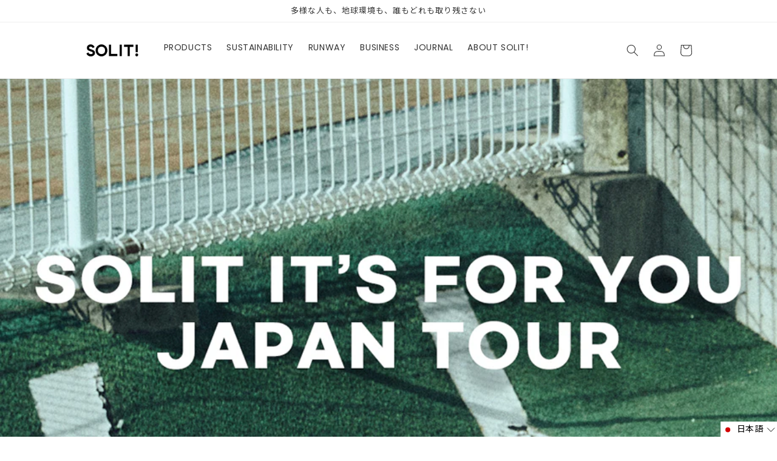

--- FILE ---
content_type: text/css
request_url: https://solit-japan.com/cdn/shop/t/4/assets/section-product-include-pages.css?v=175031262855254169771661650387
body_size: -437
content:
.product-sustainability-list{display:flex;justify-content:center;flex-wrap:wrap;list-style-type:none;margin:40px 0 0;padding:0}@media screen and (max-width: 576px){.product-sustainability-list{display:block}}.product-sustainability-item{width:32%;text-align:center}.product-sustainability-item h4{font-size:2rem;font-weight:700;margin-bottom:0}.product-sustainability-item img{border:none!important;box-shadow:none;width:50%}@media screen and (max-width: 821px){.product-sustainability-item h4{padding:0 10px}.product-sustainability-item img{width:80%}}@media screen and (max-width: 576px){.product-sustainability-item{width:100%;display:flex;align-items:center;text-align:left}.product-sustainability-item .product-sustainability-item-img{width:30%;margin-left:0;margin-right:10px}.product-sustainability-item h4{padding:0;margin:0 0 10px;font-size:1.8rem}.product-sustainability-item p{margin:0}.product-sustainability-item img{width:100%}}
/*# sourceMappingURL=/cdn/shop/t/4/assets/section-product-include-pages.css.map?v=175031262855254169771661650387 */


--- FILE ---
content_type: text/css
request_url: https://solit-japan.com/cdn/shop/t/4/assets/section-blog-post.css?v=136331364696689815561663953047
body_size: 386
content:
@charset "UTF-8";.article-template>*:first-child:not(.article-template__hero-container){margin-top:5rem}@media screen and (min-width: 750px){.article-template>*:first-child:not(.article-template__hero-container){margin-top:calc(5rem + var(--page-width-margin))}}.article-template__hero-container{max-width:130rem;margin:0 auto}.article-template__hero-small{height:11rem}.article-template__hero-medium{height:22rem}.article-template__hero-large{height:33rem}@media screen and (min-width: 750px) and (max-width: 989px){.article-template__hero-small{height:22rem}.article-template__hero-medium{height:44rem}.article-template__hero-large{height:66rem}}@media screen and (min-width: 990px){.article-template__hero-small{height:27.5rem}.article-template__hero-medium{height:55rem}.article-template__hero-large{height:82.5rem}}.article-template header{margin-top:4.4rem;margin-bottom:2rem;line-height:calc(.8 / var(--font-body-scale))}@media screen and (min-width: 750px){.article-template header{margin-top:5rem}}.article-template__title{margin:0}.article-template__title:not(:only-child){margin-bottom:1rem;font-size:3.4rem;font-weight:700}@media screen and (max-width: 576px){.article-template__title:not(:only-child){font-size:3rem}}.article-template__link{font-size:1.8rem;display:flex;justify-content:center;align-items:center;text-decoration:none}.article-template__link .icon-wrap{display:flex;margin-right:1rem;transform:rotate(180deg)}.article-template__content{margin-top:3rem;margin-bottom:3rem;word-break:break-all}.article-template__social-sharing{margin-top:3rem;display:flex;justify-content:flex-end}.article-template__social-sharing+header,.article-template__social-sharing+.article-template__content{margin-top:1.5rem}.article-template__comment-wrapper{margin-top:5rem;padding:2.7rem 0}@media screen and (min-width: 750px){.article-template__comment-wrapper{margin-top:6rem;padding:3.6rem 0}}.article-template__comment-wrapper h2{margin-top:0}.article-template__comments{margin-bottom:5rem}@media screen and (min-width: 750px){.article-template__comments{margin-bottom:7rem}}.article-template__comments-fields{margin-bottom:4rem}.article-template__comments-comment{color:rgba(var(--color-foreground),.75);background-color:rgb(var(--color-background));margin-bottom:1.5rem;padding:2rem 2rem 1.5rem}@media screen and (min-width: 750px){.article-template__comments-comment{padding:2rem 2.5rem}}.article-template__comments-comment p{margin:0 0 1rem}.article-template__comment-fields>*{margin-bottom:3rem}@media screen and (min-width: 750px){.article-template__comment-fields{display:grid;grid-template-columns:repeat(2,1fr);grid-column-gap:4rem}}.article-template__comment-warning{margin:2rem 0 2.5rem}@media screen and (min-width: 990px){.article-template__comments .pagination-wrapper{margin:5rem 0 8rem}}.article-template__back:last-child{margin-bottom:3.2rem}.caption-with-letter-spacing{font-size:1.3rem}.article-template__content h2{margin-top:4rem;margin-bottom:2rem;color:#517179;border-left:4px solid #517179;padding-left:.8em}@media screen and (max-width: 576px){.article-template__content h2{font-size:calc(var(--font-heading-scale) * 2.2rem)}.article-template__content h3{font-size:2rem}}#toc ol{margin-top:10px;padding-top:15px;border-top:1px solid #333}.blog-comment-text{background-color:#ebf1f3;padding:20px 40px;border-radius:4px;line-height:2;margin:40px 0;position:relative}.blog-comment-text:before{content:"\201c";font-weight:700;font-size:40px;color:#517179;position:absolute;top:0;left:20px}.blog-comment-text:after{content:"\201d";font-weight:700;font-size:40px;color:#517179;position:absolute;bottom:-10px;right:20px}table th{width:30%;max-width:40%}table.table-01.fitting-schedule-table p{margin:8px 0}@media screen and (max-width: 576px){table.table-01.fitting-schedule-table{border-bottom:none}table.table-01.fitting-schedule-table th,table.table-01.fitting-schedule-table td{display:block;width:100%;max-width:100%;border-right:none}table.table-01.fitting-schedule-table th{text-align:left}}.blog-tag-list{list-style-type:none;padding:0;margin:40px 0 30px;display:flex;flex-wrap:wrap}.blog-tag-list li{margin-right:10px;margin-bottom:10px;font-size:1.2rem}.blog-tag-list li a,.blog-tag-list li span{padding:8px 20px;border-radius:4px;display:block}.blog-tag-list li a{border:1px solid #517179;text-decoration:none}.blog-tag-list li a:hover,.blog-tag-list li span{background-color:#517179;color:#fff}
/*# sourceMappingURL=/cdn/shop/t/4/assets/section-blog-post.css.map?v=136331364696689815561663953047 */


--- FILE ---
content_type: text/css
request_url: https://solit-japan.com/cdn/shop/t/4/assets/milligram.css?v=30167879322449070811661777889
body_size: 1133
content:
.c-primary{color:#517179}.c-red{color:#c21010}.c-white{color:#fff}.bg-beige{background-color:#f8f4e6}.bg-primary{background-color:#517179}.bg-primary-light{background-color:#dfe8ea}.bg-gray{background-color:#f5f5f5}blockquote{border-left:.3rem solid #d1d1d1;margin-left:0;margin-right:0;padding:1rem 1.5rem}blockquote *:last-child{margin-bottom:0}.milli-button{background-color:#517179;border:.1rem solid #517179;border-radius:.4rem;color:#fff!important;cursor:pointer;display:inline-block;font-weight:700;letter-spacing:.1rem;padding:1.2rem 3rem;text-align:center;text-decoration:none;white-space:nowrap}.milli-button:focus,.milli-button:hover{background-color:#333;border-color:#333;color:#fff;outline:0}.milli-button[disabled]{cursor:default;opacity:.5}.milli-button[disabled]:focus,.milli-button[disabled]:hover{background-color:#517179;border-color:#517179}.milli-button.button-outline{background-color:transparent;color:#517179!important}.milli-button.button-outline:focus,.milli-button.button-outline:hover{background-color:transparent;border-color:#517179;color:#333!important}.milli-button.button-outline[disabled]:focus,.milli-button.button-outline[disabled]:hover{border-color:inherit;color:#517179}.milli-button.button-clear{background-color:transparent;border-color:transparent;color:#517179}.milli-button.button-clear:focus,.milli-button.button-clear:hover{background-color:transparent;border-color:transparent;color:#333}.milli-button.button-clear[disabled]:focus,.milli-button.button-clear[disabled]:hover{color:#517179}code{background:#f4f5f6;border-radius:.4rem;font-size:1.4rem;margin:0 .2rem;white-space:nowrap}pre{background:#f4f5f6;border-left:.3rem solid #517179;overflow-y:hidden}pre>code{border-radius:0;display:block;white-space:pre}hr{border:0;border-top:.1rem solid #f4f5f6;margin:3rem 0}.container{margin:0 auto;max-width:112rem;padding:0 2rem;position:relative;width:100%}.row{display:flex;flex-direction:column;padding:0;width:100%}.row.row-no-padding{padding:0}.row.row-no-padding>.column{padding:0}.row.row-wrap{flex-wrap:wrap}.row.row-top{align-items:flex-start}.row.row-bottom{align-items:flex-end}.row.row-center{align-items:center}.row.row-stretch{align-items:stretch}.row.row-baseline{align-items:baseline}.row .column{display:block;flex:1 1 auto;margin-left:0;max-width:100%;width:100%}.row .column.column-offset-10{margin-left:10%}.row .column.column-offset-20{margin-left:20%}.row .column.column-offset-25{margin-left:25%}.row .column.column-offset-33,.row .column.column-offset-34{margin-left:33.3333%}.row .column.column-offset-40{margin-left:40%}.row .column.column-offset-50{margin-left:50%}.row .column.column-offset-60{margin-left:60%}.row .column.column-offset-66,.row .column.column-offset-67{margin-left:66.6666%}.row .column.column-offset-75{margin-left:75%}.row .column.column-offset-80{margin-left:80%}.row .column.column-offset-90{margin-left:90%}.row .column.column-10{flex:0 0 10%;max-width:10%}.row .column.column-20{flex:0 0 20%;max-width:20%}.row .column.column-25{flex:0 0 25%;max-width:25%}.row .column.column-33,.row .column.column-34{flex:0 0 33.3333%;max-width:33.3333%}.row .column.column-40{flex:0 0 40%;max-width:40%}.row .column.column-50{flex:0 0 50%;max-width:50%}.row .column.column-60{flex:0 0 60%;max-width:60%}.row .column.column-66,.row .column.column-67{flex:0 0 66.6666%;max-width:66.6666%}.row .column.column-75{flex:0 0 75%;max-width:75%}.row .column.column-80{flex:0 0 80%;max-width:80%}.row .column.column-90{flex:0 0 90%;max-width:90%}.row .column .column-top{align-self:flex-start}.row .column .column-bottom{align-self:flex-end}.row .column .column-center{align-self:center}@media (min-width: 40rem){.row{flex-direction:row;margin-left:-1rem;width:100%;max-width:100%}.row .column{margin-bottom:inherit;padding:0 1rem}}a{color:#47636a;text-decoration:none}a:focus,a:hover{color:#333}.button a:hover{text-decoration:none}dl,ol,ul{list-style:none;margin-top:0;padding-left:0}dl dl,dl ol,dl ul,ol dl,ol ol,ol ul,ul dl,ul ol,ul ul{font-size:90%;margin:1.5rem 0 1.5rem 3rem}ol{list-style:decimal inside}ul{list-style:circle inside}.button,button,dd,dt,li{margin-bottom:1rem}fieldset,input,select,textarea{margin-bottom:1.5rem}blockquote,dl,figure,form,ol,p,pre,table,ul{margin-bottom:2.5rem}.mt-0{margin-top:0!important}.pt-0{padding-top:0!important}.mb-0{margin-bottom:0!important}.pb-0{padding-bottom:0!important}.ml-0{margin-left:0!important}.pl-0{padding-left:0!important}.mr-0{margin-right:0!important}.pr-0{padding-right:0!important}.mt-5{margin-top:5px!important}.pt-5{padding-top:5px!important}.mb-5{margin-bottom:5px!important}.pb-5{padding-bottom:5px!important}.ml-5{margin-left:5px!important}.pl-5{padding-left:5px!important}.mr-5{margin-right:5px!important}.pr-5{padding-right:5px!important}.mt-10{margin-top:10px!important}.pt-10{padding-top:10px!important}.mb-10{margin-bottom:10px!important}.pb-10{padding-bottom:10px!important}.ml-10{margin-left:10px!important}.pl-10{padding-left:10px!important}.mr-10{margin-right:10px!important}.pr-10{padding-right:10px!important}.mt-15{margin-top:15px!important}.pt-15{padding-top:15px!important}.mb-15{margin-bottom:15px!important}.pb-15{padding-bottom:15px!important}.ml-15{margin-left:15px!important}.pl-15{padding-left:15px!important}.mr-15{margin-right:15px!important}.pr-15{padding-right:15px!important}.mt-20{margin-top:20px!important}.pt-20{padding-top:20px!important}.mb-20{margin-bottom:20px!important}.pb-20{padding-bottom:20px!important}.ml-20{margin-left:20px!important}.pl-20{padding-left:20px!important}.mr-20{margin-right:20px!important}.pr-20{padding-right:20px!important}.mt-25{margin-top:25px!important}.pt-25{padding-top:25px!important}.mb-25{margin-bottom:25px!important}.pb-25{padding-bottom:25px!important}.ml-25{margin-left:25px!important}.pl-25{padding-left:25px!important}.mr-25{margin-right:25px!important}.pr-25{padding-right:25px!important}.mt-30{margin-top:30px!important}.pt-30{padding-top:30px!important}.mb-30{margin-bottom:30px!important}.pb-30{padding-bottom:30px!important}.ml-30{margin-left:30px!important}.pl-30{padding-left:30px!important}.mr-30{margin-right:30px!important}.pr-30{padding-right:30px!important}.mt-35{margin-top:35px!important}.pt-35{padding-top:35px!important}.mb-35{margin-bottom:35px!important}.pb-35{padding-bottom:35px!important}.ml-35{margin-left:35px!important}.pl-35{padding-left:35px!important}.mr-35{margin-right:35px!important}.pr-35{padding-right:35px!important}.mt-40{margin-top:40px!important}.pt-40{padding-top:40px!important}.mb-40{margin-bottom:40px!important}.pb-40{padding-bottom:40px!important}.ml-40{margin-left:40px!important}.pl-40{padding-left:40px!important}.mr-40{margin-right:40px!important}.pr-40{padding-right:40px!important}.mt-45{margin-top:45px!important}.pt-45{padding-top:45px!important}.mb-45{margin-bottom:45px!important}.pb-45{padding-bottom:45px!important}.ml-45{margin-left:45px!important}.pl-45{padding-left:45px!important}.mr-45{margin-right:45px!important}.pr-45{padding-right:45px!important}.mt-50{margin-top:50px!important}.pt-50{padding-top:50px!important}.mb-50{margin-bottom:50px!important}.pb-50{padding-bottom:50px!important}.ml-50{margin-left:50px!important}.pl-50{padding-left:50px!important}.mr-50{margin-right:50px!important}.pr-50{padding-right:50px!important}.mt-60{margin-top:60px!important}.pt-60{padding-top:60px!important}.mb-60{margin-bottom:60px!important}.pb-60{padding-bottom:60px!important}.ml-60{margin-left:60px!important}.pl-60{padding-left:60px!important}.mr-60{margin-right:60px!important}.pr-60{padding-right:60px!important}.mt-75{margin-top:75px!important}.pt-75{padding-top:75px!important}.mb-75{margin-bottom:75px!important}.pb-75{padding-bottom:75px!important}.ml-75{margin-left:75px!important}.pl-75{padding-left:75px!important}.mr-75{margin-right:75px!important}.pr-75{padding-right:75px!important}.mt-100{margin-top:100px!important}.pt-100{padding-top:100px!important}.mb-100{margin-bottom:100px!important}.pb-100{padding-bottom:100px!important}.ml-100{margin-left:100px!important}.pl-100{padding-left:100px!important}.mr-100{margin-right:100px!important}.pr-100{padding-right:100px!important}.table-02{border-spacing:0;display:block;overflow-x:auto;text-align:left;width:100%}.table-02 td,.table-02 th{border-bottom:.1rem solid #e1e1e1;padding:1.2rem 1.5rem}.table-02 td:first-child,.table-02 th:first-child{padding-left:0}.table-02 td:last-child,.table-02 th:last-child{padding-right:0}@media (min-width: 40rem){.table-02{display:table;overflow-x:initial}}b,strong{font-weight:700}p{margin-top:0}h2,h3,h4,h5,h6{margin-bottom:1rem;margin-top:0;font-weight:700}h2{font-size:2.8rem}h3{font-size:2.4rem;line-height:1.3}h4{font-size:1.8rem;line-height:1.35}h5{font-size:1.6rem;line-height:1.5}h6{font-size:1.5rem;letter-spacing:0;line-height:1.4}.text-xl{font-size:1.4em}.text-l{font-size:1.2em}.text-s{font-size:.9em}.text-xs{font-size:.8em}img{max-width:100%}.border-w-0{border-width:0px!important}.border-w-1{border-width:1px!important}.border-w-2{border-width:2px!important}.border-w-3{border-width:3px!important}.border-w-4{border-width:4px!important}.border-w-5{border-width:5px!important}.border-w-6{border-width:6px!important}.border-w-7{border-width:7px!important}.border-w-8{border-width:8px!important}.border-w-9{border-width:9px!important}.border-w-10{border-width:10px!important}.border-gray{border-color:#f5f5f5}.border-primary{border-color:#517179}.border-black{border-color:#333}.border-white{border-color:#fff}.border-solid{border-style:solid}.border-dashed{border-style:dashed}.border-dotted{border-style:dotted}.clearfix:after{clear:both;content:" ";display:table}.float-left{float:left}.float-right{float:right}.text-center{text-align:center}.text-right{text-align:right}.text-left{text-align:left}.round-4{border-radius:4px}.round-6{border-radius:6px}.round-8{border-radius:8px}.round-10{border-radius:10px}.round-50{border-radius:50%}::selection{background-color:#dfe8ea}
/*# sourceMappingURL=/cdn/shop/t/4/assets/milligram.css.map?v=30167879322449070811661777889 */


--- FILE ---
content_type: text/javascript
request_url: https://solit-japan.com/cdn/shop/t/4/assets/toc.js?v=10765113772436855911661650385
body_size: -205
content:
{const TOC_INSERT_SELECTOR="#toc",LINK_CLASS_NAME="tocLink",ID_NAME="heading",tocInsertElement=document.querySelector(TOC_INSERT_SELECTOR),headingElements=document.querySelector("#toc_target").querySelectorAll("h2"),layer=[];let id=0;const uid=()=>`${ID_NAME}${id++}`;let oldRank=-1;try{const createLink=el=>{let li=document.createElement("li"),a=document.createElement("a");return el.id=el.id||uid(),a.href=`#${el.id}`,a.innerText=el.innerText,a.className=LINK_CLASS_NAME,li.appendChild(a),li},findParentElement=(layer2,rank,diff)=>{do if(rank+=diff,layer2[rank])return layer2[rank];while(0<rank&&rank<7);return!1},appendToc=(el,toc)=>{el.appendChild(toc.cloneNode(!0))};headingElements.forEach(el=>{let rank=Number(el.tagName.substring(1)),parent=findParentElement(layer,rank,-1);oldRank>rank&&(layer.length=rank+1),layer[rank]||(layer[rank]=document.createElement("ol"),parent.lastChild&&parent.lastChild.appendChild(layer[rank])),layer[rank].appendChild(createLink(el)),oldRank=rank}),layer.length&&appendToc(tocInsertElement,findParentElement(layer,0,1))}catch{}}
//# sourceMappingURL=/cdn/shop/t/4/assets/toc.js.map?v=10765113772436855911661650385
